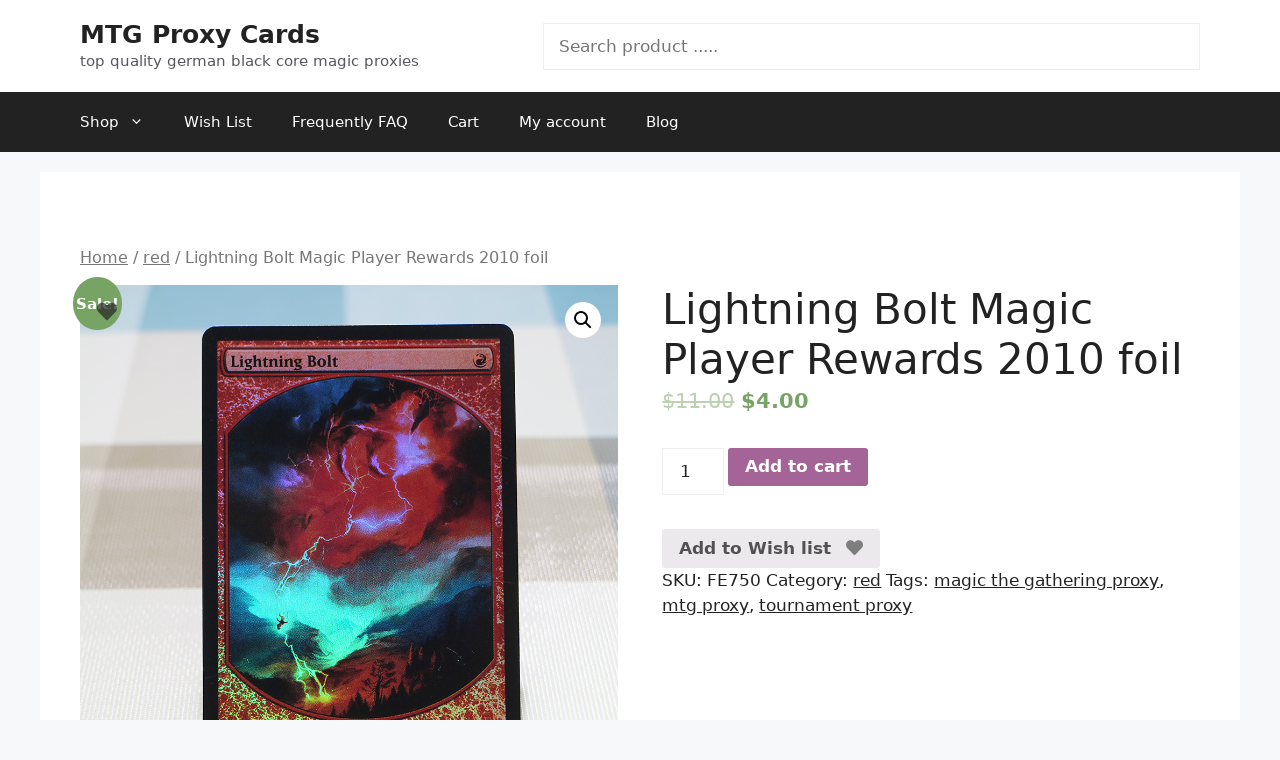

--- FILE ---
content_type: text/html; charset=UTF-8
request_url: https://www.vzmtgproxy.com/product/lightning-bolt-magic-player-rewards-2010-foil-mtg-proxy-german-black-core-magic-cards-for-tournament-fnm-gp/
body_size: 16126
content:
<!DOCTYPE html>
<html lang="en-US">
<head>
	<meta charset="UTF-8">
	<link rel="profile" href="https://gmpg.org/xfn/11">
	<title>Lightning Bolt Magic Player Rewards 2010 foil &#8211; MTG Proxy Cards</title>
<meta name='robots' content='max-image-preview:large' />
<meta name="viewport" content="width=device-width, initial-scale=1"><link rel='dns-prefetch' href='//www.google.com' />
<link rel='dns-prefetch' href='//use.fontawesome.com' />
<link rel='dns-prefetch' href='//s.w.org' />
<link rel="alternate" type="application/rss+xml" title="MTG Proxy Cards &raquo; Feed" href="https://www.vzmtgproxy.com/feed/" />
<link rel="alternate" type="application/rss+xml" title="MTG Proxy Cards &raquo; Comments Feed" href="https://www.vzmtgproxy.com/comments/feed/" />
<link rel="alternate" type="application/rss+xml" title="MTG Proxy Cards &raquo; Lightning Bolt Magic Player Rewards 2010 foil Comments Feed" href="https://www.vzmtgproxy.com/product/lightning-bolt-magic-player-rewards-2010-foil-mtg-proxy-german-black-core-magic-cards-for-tournament-fnm-gp/feed/" />
<script>
window._wpemojiSettings = {"baseUrl":"https:\/\/s.w.org\/images\/core\/emoji\/14.0.0\/72x72\/","ext":".png","svgUrl":"https:\/\/s.w.org\/images\/core\/emoji\/14.0.0\/svg\/","svgExt":".svg","source":{"concatemoji":"https:\/\/www.vzmtgproxy.com\/wp-includes\/js\/wp-emoji-release.min.js?ver=6.0.11"}};
/*! This file is auto-generated */
!function(e,a,t){var n,r,o,i=a.createElement("canvas"),p=i.getContext&&i.getContext("2d");function s(e,t){var a=String.fromCharCode,e=(p.clearRect(0,0,i.width,i.height),p.fillText(a.apply(this,e),0,0),i.toDataURL());return p.clearRect(0,0,i.width,i.height),p.fillText(a.apply(this,t),0,0),e===i.toDataURL()}function c(e){var t=a.createElement("script");t.src=e,t.defer=t.type="text/javascript",a.getElementsByTagName("head")[0].appendChild(t)}for(o=Array("flag","emoji"),t.supports={everything:!0,everythingExceptFlag:!0},r=0;r<o.length;r++)t.supports[o[r]]=function(e){if(!p||!p.fillText)return!1;switch(p.textBaseline="top",p.font="600 32px Arial",e){case"flag":return s([127987,65039,8205,9895,65039],[127987,65039,8203,9895,65039])?!1:!s([55356,56826,55356,56819],[55356,56826,8203,55356,56819])&&!s([55356,57332,56128,56423,56128,56418,56128,56421,56128,56430,56128,56423,56128,56447],[55356,57332,8203,56128,56423,8203,56128,56418,8203,56128,56421,8203,56128,56430,8203,56128,56423,8203,56128,56447]);case"emoji":return!s([129777,127995,8205,129778,127999],[129777,127995,8203,129778,127999])}return!1}(o[r]),t.supports.everything=t.supports.everything&&t.supports[o[r]],"flag"!==o[r]&&(t.supports.everythingExceptFlag=t.supports.everythingExceptFlag&&t.supports[o[r]]);t.supports.everythingExceptFlag=t.supports.everythingExceptFlag&&!t.supports.flag,t.DOMReady=!1,t.readyCallback=function(){t.DOMReady=!0},t.supports.everything||(n=function(){t.readyCallback()},a.addEventListener?(a.addEventListener("DOMContentLoaded",n,!1),e.addEventListener("load",n,!1)):(e.attachEvent("onload",n),a.attachEvent("onreadystatechange",function(){"complete"===a.readyState&&t.readyCallback()})),(e=t.source||{}).concatemoji?c(e.concatemoji):e.wpemoji&&e.twemoji&&(c(e.twemoji),c(e.wpemoji)))}(window,document,window._wpemojiSettings);
</script>
<style>
img.wp-smiley,
img.emoji {
	display: inline !important;
	border: none !important;
	box-shadow: none !important;
	height: 1em !important;
	width: 1em !important;
	margin: 0 0.07em !important;
	vertical-align: -0.1em !important;
	background: none !important;
	padding: 0 !important;
}
</style>
	<link rel='stylesheet' id='wp-block-library-css'  href='https://www.vzmtgproxy.com/wp-includes/css/dist/block-library/style.min.css?ver=6.0.11' media='all' />
<link rel='stylesheet' id='wc-blocks-vendors-style-css'  href='https://www.vzmtgproxy.com/wp-content/plugins/woocommerce/packages/woocommerce-blocks/build/wc-blocks-vendors-style.css?ver=7.2.2' media='all' />
<link rel='stylesheet' id='wc-blocks-style-css'  href='https://www.vzmtgproxy.com/wp-content/plugins/woocommerce/packages/woocommerce-blocks/build/wc-blocks-style.css?ver=7.2.2' media='all' />
<style id='global-styles-inline-css'>
body{--wp--preset--color--black: #000000;--wp--preset--color--cyan-bluish-gray: #abb8c3;--wp--preset--color--white: #ffffff;--wp--preset--color--pale-pink: #f78da7;--wp--preset--color--vivid-red: #cf2e2e;--wp--preset--color--luminous-vivid-orange: #ff6900;--wp--preset--color--luminous-vivid-amber: #fcb900;--wp--preset--color--light-green-cyan: #7bdcb5;--wp--preset--color--vivid-green-cyan: #00d084;--wp--preset--color--pale-cyan-blue: #8ed1fc;--wp--preset--color--vivid-cyan-blue: #0693e3;--wp--preset--color--vivid-purple: #9b51e0;--wp--preset--color--contrast: var(--contrast);--wp--preset--color--contrast-2: var(--contrast-2);--wp--preset--color--contrast-3: var(--contrast-3);--wp--preset--color--base: var(--base);--wp--preset--color--base-2: var(--base-2);--wp--preset--color--base-3: var(--base-3);--wp--preset--color--accent: var(--accent);--wp--preset--gradient--vivid-cyan-blue-to-vivid-purple: linear-gradient(135deg,rgba(6,147,227,1) 0%,rgb(155,81,224) 100%);--wp--preset--gradient--light-green-cyan-to-vivid-green-cyan: linear-gradient(135deg,rgb(122,220,180) 0%,rgb(0,208,130) 100%);--wp--preset--gradient--luminous-vivid-amber-to-luminous-vivid-orange: linear-gradient(135deg,rgba(252,185,0,1) 0%,rgba(255,105,0,1) 100%);--wp--preset--gradient--luminous-vivid-orange-to-vivid-red: linear-gradient(135deg,rgba(255,105,0,1) 0%,rgb(207,46,46) 100%);--wp--preset--gradient--very-light-gray-to-cyan-bluish-gray: linear-gradient(135deg,rgb(238,238,238) 0%,rgb(169,184,195) 100%);--wp--preset--gradient--cool-to-warm-spectrum: linear-gradient(135deg,rgb(74,234,220) 0%,rgb(151,120,209) 20%,rgb(207,42,186) 40%,rgb(238,44,130) 60%,rgb(251,105,98) 80%,rgb(254,248,76) 100%);--wp--preset--gradient--blush-light-purple: linear-gradient(135deg,rgb(255,206,236) 0%,rgb(152,150,240) 100%);--wp--preset--gradient--blush-bordeaux: linear-gradient(135deg,rgb(254,205,165) 0%,rgb(254,45,45) 50%,rgb(107,0,62) 100%);--wp--preset--gradient--luminous-dusk: linear-gradient(135deg,rgb(255,203,112) 0%,rgb(199,81,192) 50%,rgb(65,88,208) 100%);--wp--preset--gradient--pale-ocean: linear-gradient(135deg,rgb(255,245,203) 0%,rgb(182,227,212) 50%,rgb(51,167,181) 100%);--wp--preset--gradient--electric-grass: linear-gradient(135deg,rgb(202,248,128) 0%,rgb(113,206,126) 100%);--wp--preset--gradient--midnight: linear-gradient(135deg,rgb(2,3,129) 0%,rgb(40,116,252) 100%);--wp--preset--duotone--dark-grayscale: url('#wp-duotone-dark-grayscale');--wp--preset--duotone--grayscale: url('#wp-duotone-grayscale');--wp--preset--duotone--purple-yellow: url('#wp-duotone-purple-yellow');--wp--preset--duotone--blue-red: url('#wp-duotone-blue-red');--wp--preset--duotone--midnight: url('#wp-duotone-midnight');--wp--preset--duotone--magenta-yellow: url('#wp-duotone-magenta-yellow');--wp--preset--duotone--purple-green: url('#wp-duotone-purple-green');--wp--preset--duotone--blue-orange: url('#wp-duotone-blue-orange');--wp--preset--font-size--small: 13px;--wp--preset--font-size--medium: 20px;--wp--preset--font-size--large: 36px;--wp--preset--font-size--x-large: 42px;}.has-black-color{color: var(--wp--preset--color--black) !important;}.has-cyan-bluish-gray-color{color: var(--wp--preset--color--cyan-bluish-gray) !important;}.has-white-color{color: var(--wp--preset--color--white) !important;}.has-pale-pink-color{color: var(--wp--preset--color--pale-pink) !important;}.has-vivid-red-color{color: var(--wp--preset--color--vivid-red) !important;}.has-luminous-vivid-orange-color{color: var(--wp--preset--color--luminous-vivid-orange) !important;}.has-luminous-vivid-amber-color{color: var(--wp--preset--color--luminous-vivid-amber) !important;}.has-light-green-cyan-color{color: var(--wp--preset--color--light-green-cyan) !important;}.has-vivid-green-cyan-color{color: var(--wp--preset--color--vivid-green-cyan) !important;}.has-pale-cyan-blue-color{color: var(--wp--preset--color--pale-cyan-blue) !important;}.has-vivid-cyan-blue-color{color: var(--wp--preset--color--vivid-cyan-blue) !important;}.has-vivid-purple-color{color: var(--wp--preset--color--vivid-purple) !important;}.has-black-background-color{background-color: var(--wp--preset--color--black) !important;}.has-cyan-bluish-gray-background-color{background-color: var(--wp--preset--color--cyan-bluish-gray) !important;}.has-white-background-color{background-color: var(--wp--preset--color--white) !important;}.has-pale-pink-background-color{background-color: var(--wp--preset--color--pale-pink) !important;}.has-vivid-red-background-color{background-color: var(--wp--preset--color--vivid-red) !important;}.has-luminous-vivid-orange-background-color{background-color: var(--wp--preset--color--luminous-vivid-orange) !important;}.has-luminous-vivid-amber-background-color{background-color: var(--wp--preset--color--luminous-vivid-amber) !important;}.has-light-green-cyan-background-color{background-color: var(--wp--preset--color--light-green-cyan) !important;}.has-vivid-green-cyan-background-color{background-color: var(--wp--preset--color--vivid-green-cyan) !important;}.has-pale-cyan-blue-background-color{background-color: var(--wp--preset--color--pale-cyan-blue) !important;}.has-vivid-cyan-blue-background-color{background-color: var(--wp--preset--color--vivid-cyan-blue) !important;}.has-vivid-purple-background-color{background-color: var(--wp--preset--color--vivid-purple) !important;}.has-black-border-color{border-color: var(--wp--preset--color--black) !important;}.has-cyan-bluish-gray-border-color{border-color: var(--wp--preset--color--cyan-bluish-gray) !important;}.has-white-border-color{border-color: var(--wp--preset--color--white) !important;}.has-pale-pink-border-color{border-color: var(--wp--preset--color--pale-pink) !important;}.has-vivid-red-border-color{border-color: var(--wp--preset--color--vivid-red) !important;}.has-luminous-vivid-orange-border-color{border-color: var(--wp--preset--color--luminous-vivid-orange) !important;}.has-luminous-vivid-amber-border-color{border-color: var(--wp--preset--color--luminous-vivid-amber) !important;}.has-light-green-cyan-border-color{border-color: var(--wp--preset--color--light-green-cyan) !important;}.has-vivid-green-cyan-border-color{border-color: var(--wp--preset--color--vivid-green-cyan) !important;}.has-pale-cyan-blue-border-color{border-color: var(--wp--preset--color--pale-cyan-blue) !important;}.has-vivid-cyan-blue-border-color{border-color: var(--wp--preset--color--vivid-cyan-blue) !important;}.has-vivid-purple-border-color{border-color: var(--wp--preset--color--vivid-purple) !important;}.has-vivid-cyan-blue-to-vivid-purple-gradient-background{background: var(--wp--preset--gradient--vivid-cyan-blue-to-vivid-purple) !important;}.has-light-green-cyan-to-vivid-green-cyan-gradient-background{background: var(--wp--preset--gradient--light-green-cyan-to-vivid-green-cyan) !important;}.has-luminous-vivid-amber-to-luminous-vivid-orange-gradient-background{background: var(--wp--preset--gradient--luminous-vivid-amber-to-luminous-vivid-orange) !important;}.has-luminous-vivid-orange-to-vivid-red-gradient-background{background: var(--wp--preset--gradient--luminous-vivid-orange-to-vivid-red) !important;}.has-very-light-gray-to-cyan-bluish-gray-gradient-background{background: var(--wp--preset--gradient--very-light-gray-to-cyan-bluish-gray) !important;}.has-cool-to-warm-spectrum-gradient-background{background: var(--wp--preset--gradient--cool-to-warm-spectrum) !important;}.has-blush-light-purple-gradient-background{background: var(--wp--preset--gradient--blush-light-purple) !important;}.has-blush-bordeaux-gradient-background{background: var(--wp--preset--gradient--blush-bordeaux) !important;}.has-luminous-dusk-gradient-background{background: var(--wp--preset--gradient--luminous-dusk) !important;}.has-pale-ocean-gradient-background{background: var(--wp--preset--gradient--pale-ocean) !important;}.has-electric-grass-gradient-background{background: var(--wp--preset--gradient--electric-grass) !important;}.has-midnight-gradient-background{background: var(--wp--preset--gradient--midnight) !important;}.has-small-font-size{font-size: var(--wp--preset--font-size--small) !important;}.has-medium-font-size{font-size: var(--wp--preset--font-size--medium) !important;}.has-large-font-size{font-size: var(--wp--preset--font-size--large) !important;}.has-x-large-font-size{font-size: var(--wp--preset--font-size--x-large) !important;}
</style>
<link rel='stylesheet' id='slick-style-css'  href='https://www.vzmtgproxy.com/wp-content/plugins/blog-designer-pack/assets/css/slick.css?ver=3.3' media='all' />
<link rel='stylesheet' id='bdp-public-style-css'  href='https://www.vzmtgproxy.com/wp-content/plugins/blog-designer-pack/assets/css/bdp-public.css?ver=3.3' media='all' />
<link rel='stylesheet' id='photoswipe-css'  href='https://www.vzmtgproxy.com/wp-content/plugins/woocommerce/assets/css/photoswipe/photoswipe.min.css?ver=6.4.1' media='all' />
<link rel='stylesheet' id='photoswipe-default-skin-css'  href='https://www.vzmtgproxy.com/wp-content/plugins/woocommerce/assets/css/photoswipe/default-skin/default-skin.min.css?ver=6.4.1' media='all' />
<link rel='stylesheet' id='woocommerce-layout-css'  href='https://www.vzmtgproxy.com/wp-content/plugins/woocommerce/assets/css/woocommerce-layout.css?ver=6.4.1' media='all' />
<link rel='stylesheet' id='woocommerce-smallscreen-css'  href='https://www.vzmtgproxy.com/wp-content/plugins/woocommerce/assets/css/woocommerce-smallscreen.css?ver=6.4.1' media='only screen and (max-width: 768px)' />
<link rel='stylesheet' id='woocommerce-general-css'  href='https://www.vzmtgproxy.com/wp-content/plugins/woocommerce/assets/css/woocommerce.css?ver=6.4.1' media='all' />
<style id='woocommerce-general-inline-css'>
.woocommerce .page-header-image-single {display: none;}.woocommerce .entry-content,.woocommerce .product .entry-summary {margin-top: 0;}.related.products {clear: both;}.checkout-subscribe-prompt.clear {visibility: visible;height: initial;width: initial;}@media (max-width:768px) {.woocommerce .woocommerce-ordering,.woocommerce-page .woocommerce-ordering {float: none;}.woocommerce .woocommerce-ordering select {max-width: 100%;}.woocommerce ul.products li.product,.woocommerce-page ul.products li.product,.woocommerce-page[class*=columns-] ul.products li.product,.woocommerce[class*=columns-] ul.products li.product {width: 100%;float: none;}}
</style>
<style id='woocommerce-inline-inline-css'>
.woocommerce form .form-row .required { visibility: visible; }
</style>
<link rel='stylesheet' id='wt-smart-coupon-for-woo-css'  href='https://www.vzmtgproxy.com/wp-content/plugins/wt-smart-coupons-for-woocommerce/public/css/wt-smart-coupon-public.css?ver=1.4.4' media='all' />
<link rel='stylesheet' id='alg-wc-wish-list-css'  href='https://www.vzmtgproxy.com/wp-content/plugins/wish-list-for-woocommerce/assets/css/alg-wc-wish-list.min.css?ver=220424-101912' media='all' />
<link rel='stylesheet' id='alg-font-awesome-css'  href='https://use.fontawesome.com/releases/v5.5.0/css/all.css?ver=6.0.11' media='all' />
<link rel='stylesheet' id='alg-wc-wish-list-izitoast-css'  href='https://www.vzmtgproxy.com/wp-content/plugins/wish-list-for-woocommerce/assets/vendor/izitoast/css/iziToast.min.css?ver=220424-101912' media='all' />
<link rel='stylesheet' id='generate-comments-css'  href='https://www.vzmtgproxy.com/wp-content/themes/generatepress/assets/css/components/comments.min.css?ver=3.1.3' media='all' />
<link rel='stylesheet' id='generate-widget-areas-css'  href='https://www.vzmtgproxy.com/wp-content/themes/generatepress/assets/css/components/widget-areas.min.css?ver=3.1.3' media='all' />
<link rel='stylesheet' id='generate-style-css'  href='https://www.vzmtgproxy.com/wp-content/themes/generatepress/assets/css/main.min.css?ver=3.1.3' media='all' />
<style id='generate-style-inline-css'>
body{background-color:var(--base-2);color:var(--contrast);}a{color:var(--contrast);}a{text-decoration:underline;}.entry-title a, .site-branding a, a.button, .wp-block-button__link, .main-navigation a{text-decoration:none;}a:hover, a:focus, a:active{color:var(--accent);}.wp-block-group__inner-container{max-width:1200px;margin-left:auto;margin-right:auto;}:root{--contrast:#222222;--contrast-2:#575760;--contrast-3:#b2b2be;--base:#f0f0f0;--base-2:#f7f8f9;--base-3:#ffffff;--accent:#1e73be;}.has-contrast-color{color:#222222;}.has-contrast-background-color{background-color:#222222;}.has-contrast-2-color{color:#575760;}.has-contrast-2-background-color{background-color:#575760;}.has-contrast-3-color{color:#b2b2be;}.has-contrast-3-background-color{background-color:#b2b2be;}.has-base-color{color:#f0f0f0;}.has-base-background-color{background-color:#f0f0f0;}.has-base-2-color{color:#f7f8f9;}.has-base-2-background-color{background-color:#f7f8f9;}.has-base-3-color{color:#ffffff;}.has-base-3-background-color{background-color:#ffffff;}.has-accent-color{color:#1e73be;}.has-accent-background-color{background-color:#1e73be;}.top-bar{background-color:#636363;color:#ffffff;}.top-bar a{color:#ffffff;}.top-bar a:hover{color:#303030;}.site-header{background-color:var(--base-3);}.main-title a,.main-title a:hover{color:var(--contrast);}.site-description{color:var(--contrast-2);}.main-navigation,.main-navigation ul ul{background-color:var(--contrast);}.main-navigation .main-nav ul li a, .main-navigation .menu-toggle, .main-navigation .menu-bar-items{color:var(--base-3);}.main-navigation .main-nav ul li:not([class*="current-menu-"]):hover > a, .main-navigation .main-nav ul li:not([class*="current-menu-"]):focus > a, .main-navigation .main-nav ul li.sfHover:not([class*="current-menu-"]) > a, .main-navigation .menu-bar-item:hover > a, .main-navigation .menu-bar-item.sfHover > a{color:var(--accent);}button.menu-toggle:hover,button.menu-toggle:focus{color:var(--base-3);}.main-navigation .main-nav ul li[class*="current-menu-"] > a{color:var(--base-3);}.navigation-search input[type="search"],.navigation-search input[type="search"]:active, .navigation-search input[type="search"]:focus, .main-navigation .main-nav ul li.search-item.active > a, .main-navigation .menu-bar-items .search-item.active > a{color:var(--accent);}.main-navigation ul ul{background-color:var(--base-3);}.main-navigation .main-nav ul ul li a{color:var(--contrast);}.separate-containers .inside-article, .separate-containers .comments-area, .separate-containers .page-header, .one-container .container, .separate-containers .paging-navigation, .inside-page-header{background-color:var(--base-3);}.entry-title a{color:var(--contrast);}.entry-title a:hover{color:var(--contrast-2);}.entry-meta{color:var(--contrast-2);}.sidebar .widget{background-color:var(--base-3);}.footer-widgets{background-color:var(--base-3);}.site-info{background-color:var(--base-3);}input[type="text"],input[type="email"],input[type="url"],input[type="password"],input[type="search"],input[type="tel"],input[type="number"],textarea,select{color:var(--contrast);background-color:var(--base-3);border-color:var(--base);}input[type="text"]:focus,input[type="email"]:focus,input[type="url"]:focus,input[type="password"]:focus,input[type="search"]:focus,input[type="tel"]:focus,input[type="number"]:focus,textarea:focus,select:focus{color:var(--contrast);background-color:var(--base-2);border-color:var(--contrast-3);}button,html input[type="button"],input[type="reset"],input[type="submit"],a.button,a.wp-block-button__link:not(.has-background){color:var(--contrast-2);background-color:var(--base);}button:hover,html input[type="button"]:hover,input[type="reset"]:hover,input[type="submit"]:hover,a.button:hover,button:focus,html input[type="button"]:focus,input[type="reset"]:focus,input[type="submit"]:focus,a.button:focus,a.wp-block-button__link:not(.has-background):active,a.wp-block-button__link:not(.has-background):focus,a.wp-block-button__link:not(.has-background):hover{color:#ffffff;background-color:var(--contrast-2);}a.generate-back-to-top{background-color:rgba( 0,0,0,0.4 );color:#ffffff;}a.generate-back-to-top:hover,a.generate-back-to-top:focus{background-color:rgba( 0,0,0,0.6 );color:#ffffff;}@media (max-width:768px){.main-navigation .menu-bar-item:hover > a, .main-navigation .menu-bar-item.sfHover > a{background:none;color:var(--base-3);}}.nav-below-header .main-navigation .inside-navigation.grid-container, .nav-above-header .main-navigation .inside-navigation.grid-container{padding:0px 20px 0px 20px;}.site-main .wp-block-group__inner-container{padding:40px;}.separate-containers .paging-navigation{padding-top:20px;padding-bottom:20px;}.entry-content .alignwide, body:not(.no-sidebar) .entry-content .alignfull{margin-left:-40px;width:calc(100% + 80px);max-width:calc(100% + 80px);}.rtl .menu-item-has-children .dropdown-menu-toggle{padding-left:20px;}.rtl .main-navigation .main-nav ul li.menu-item-has-children > a{padding-right:20px;}@media (max-width:768px){.separate-containers .inside-article, .separate-containers .comments-area, .separate-containers .page-header, .separate-containers .paging-navigation, .one-container .site-content, .inside-page-header{padding:30px;}.site-main .wp-block-group__inner-container{padding:30px;}.inside-top-bar{padding-right:30px;padding-left:30px;}.inside-header{padding-right:30px;padding-left:30px;}.widget-area .widget{padding-top:30px;padding-right:30px;padding-bottom:30px;padding-left:30px;}.footer-widgets-container{padding-top:30px;padding-right:30px;padding-bottom:30px;padding-left:30px;}.inside-site-info{padding-right:30px;padding-left:30px;}.entry-content .alignwide, body:not(.no-sidebar) .entry-content .alignfull{margin-left:-30px;width:calc(100% + 60px);max-width:calc(100% + 60px);}.one-container .site-main .paging-navigation{margin-bottom:20px;}}/* End cached CSS */.is-right-sidebar{width:30%;}.is-left-sidebar{width:30%;}.site-content .content-area{width:100%;}@media (max-width:768px){.main-navigation .menu-toggle,.sidebar-nav-mobile:not(#sticky-placeholder){display:block;}.main-navigation ul,.gen-sidebar-nav,.main-navigation:not(.slideout-navigation):not(.toggled) .main-nav > ul,.has-inline-mobile-toggle #site-navigation .inside-navigation > *:not(.navigation-search):not(.main-nav){display:none;}.nav-align-right .inside-navigation,.nav-align-center .inside-navigation{justify-content:space-between;}}
</style>
<link rel='stylesheet' id='ivole-frontend-css-css'  href='https://www.vzmtgproxy.com/wp-content/plugins/customer-reviews-woocommerce/css/frontend.css?ver=4.42' media='all' />
<script src='https://www.vzmtgproxy.com/wp-includes/js/jquery/jquery.min.js?ver=3.6.0' id='jquery-core-js'></script>
<script src='https://www.vzmtgproxy.com/wp-includes/js/jquery/jquery-migrate.min.js?ver=3.3.2' id='jquery-migrate-js'></script>
<script id='wt-smart-coupon-for-woo-js-extra'>
var WTSmartCouponOBJ = {"ajaxurl":"https:\/\/www.vzmtgproxy.com\/wp-admin\/admin-ajax.php","nonces":{"public":"95747bf596","apply_coupon":"16a884e938"},"labels":{"please_wait":"Please wait...","choose_variation":"Please choose a variation","error":"Error !!!"}};
</script>
<script src='https://www.vzmtgproxy.com/wp-content/plugins/wt-smart-coupons-for-woocommerce/public/js/wt-smart-coupon-public.js?ver=1.4.4' id='wt-smart-coupon-for-woo-js'></script>
<link rel="https://api.w.org/" href="https://www.vzmtgproxy.com/wp-json/" /><link rel="alternate" type="application/json" href="https://www.vzmtgproxy.com/wp-json/wp/v2/product/1997" /><link rel="EditURI" type="application/rsd+xml" title="RSD" href="https://www.vzmtgproxy.com/xmlrpc.php?rsd" />
<link rel="wlwmanifest" type="application/wlwmanifest+xml" href="https://www.vzmtgproxy.com/wp-includes/wlwmanifest.xml" /> 
<meta name="generator" content="WordPress 6.0.11" />
<meta name="generator" content="WooCommerce 6.4.1" />
<link rel="canonical" href="https://www.vzmtgproxy.com/product/lightning-bolt-magic-player-rewards-2010-foil-mtg-proxy-german-black-core-magic-cards-for-tournament-fnm-gp/" />
<link rel='shortlink' href='https://www.vzmtgproxy.com/?p=1997' />
<link rel="alternate" type="application/json+oembed" href="https://www.vzmtgproxy.com/wp-json/oembed/1.0/embed?url=https%3A%2F%2Fwww.vzmtgproxy.com%2Fproduct%2Flightning-bolt-magic-player-rewards-2010-foil-mtg-proxy-german-black-core-magic-cards-for-tournament-fnm-gp%2F" />
<link rel="alternate" type="text/xml+oembed" href="https://www.vzmtgproxy.com/wp-json/oembed/1.0/embed?url=https%3A%2F%2Fwww.vzmtgproxy.com%2Fproduct%2Flightning-bolt-magic-player-rewards-2010-foil-mtg-proxy-german-black-core-magic-cards-for-tournament-fnm-gp%2F&#038;format=xml" />
<!-- Analytics by WP-Statistics v13.1.7 - https://wp-statistics.com/ -->
	<noscript><style>.woocommerce-product-gallery{ opacity: 1 !important; }</style></noscript>
	<link rel="icon" href="https://www.vzmtgproxy.com/wp-content/uploads/2023/02/cropped-vz-1-32x32.png" sizes="32x32" />
<link rel="icon" href="https://www.vzmtgproxy.com/wp-content/uploads/2023/02/cropped-vz-1-192x192.png" sizes="192x192" />
<link rel="apple-touch-icon" href="https://www.vzmtgproxy.com/wp-content/uploads/2023/02/cropped-vz-1-180x180.png" />
<meta name="msapplication-TileImage" content="https://www.vzmtgproxy.com/wp-content/uploads/2023/02/cropped-vz-1-270x270.png" />
</head>

<body class="product-template-default single single-product postid-1997 wp-embed-responsive theme-generatepress woocommerce woocommerce-page woocommerce-no-js no-sidebar nav-below-header separate-containers header-aligned-left dropdown-hover featured-image-active" itemtype="https://schema.org/Blog" itemscope>
	<svg xmlns="http://www.w3.org/2000/svg" viewBox="0 0 0 0" width="0" height="0" focusable="false" role="none" style="visibility: hidden; position: absolute; left: -9999px; overflow: hidden;" ><defs><filter id="wp-duotone-dark-grayscale"><feColorMatrix color-interpolation-filters="sRGB" type="matrix" values=" .299 .587 .114 0 0 .299 .587 .114 0 0 .299 .587 .114 0 0 .299 .587 .114 0 0 " /><feComponentTransfer color-interpolation-filters="sRGB" ><feFuncR type="table" tableValues="0 0.49803921568627" /><feFuncG type="table" tableValues="0 0.49803921568627" /><feFuncB type="table" tableValues="0 0.49803921568627" /><feFuncA type="table" tableValues="1 1" /></feComponentTransfer><feComposite in2="SourceGraphic" operator="in" /></filter></defs></svg><svg xmlns="http://www.w3.org/2000/svg" viewBox="0 0 0 0" width="0" height="0" focusable="false" role="none" style="visibility: hidden; position: absolute; left: -9999px; overflow: hidden;" ><defs><filter id="wp-duotone-grayscale"><feColorMatrix color-interpolation-filters="sRGB" type="matrix" values=" .299 .587 .114 0 0 .299 .587 .114 0 0 .299 .587 .114 0 0 .299 .587 .114 0 0 " /><feComponentTransfer color-interpolation-filters="sRGB" ><feFuncR type="table" tableValues="0 1" /><feFuncG type="table" tableValues="0 1" /><feFuncB type="table" tableValues="0 1" /><feFuncA type="table" tableValues="1 1" /></feComponentTransfer><feComposite in2="SourceGraphic" operator="in" /></filter></defs></svg><svg xmlns="http://www.w3.org/2000/svg" viewBox="0 0 0 0" width="0" height="0" focusable="false" role="none" style="visibility: hidden; position: absolute; left: -9999px; overflow: hidden;" ><defs><filter id="wp-duotone-purple-yellow"><feColorMatrix color-interpolation-filters="sRGB" type="matrix" values=" .299 .587 .114 0 0 .299 .587 .114 0 0 .299 .587 .114 0 0 .299 .587 .114 0 0 " /><feComponentTransfer color-interpolation-filters="sRGB" ><feFuncR type="table" tableValues="0.54901960784314 0.98823529411765" /><feFuncG type="table" tableValues="0 1" /><feFuncB type="table" tableValues="0.71764705882353 0.25490196078431" /><feFuncA type="table" tableValues="1 1" /></feComponentTransfer><feComposite in2="SourceGraphic" operator="in" /></filter></defs></svg><svg xmlns="http://www.w3.org/2000/svg" viewBox="0 0 0 0" width="0" height="0" focusable="false" role="none" style="visibility: hidden; position: absolute; left: -9999px; overflow: hidden;" ><defs><filter id="wp-duotone-blue-red"><feColorMatrix color-interpolation-filters="sRGB" type="matrix" values=" .299 .587 .114 0 0 .299 .587 .114 0 0 .299 .587 .114 0 0 .299 .587 .114 0 0 " /><feComponentTransfer color-interpolation-filters="sRGB" ><feFuncR type="table" tableValues="0 1" /><feFuncG type="table" tableValues="0 0.27843137254902" /><feFuncB type="table" tableValues="0.5921568627451 0.27843137254902" /><feFuncA type="table" tableValues="1 1" /></feComponentTransfer><feComposite in2="SourceGraphic" operator="in" /></filter></defs></svg><svg xmlns="http://www.w3.org/2000/svg" viewBox="0 0 0 0" width="0" height="0" focusable="false" role="none" style="visibility: hidden; position: absolute; left: -9999px; overflow: hidden;" ><defs><filter id="wp-duotone-midnight"><feColorMatrix color-interpolation-filters="sRGB" type="matrix" values=" .299 .587 .114 0 0 .299 .587 .114 0 0 .299 .587 .114 0 0 .299 .587 .114 0 0 " /><feComponentTransfer color-interpolation-filters="sRGB" ><feFuncR type="table" tableValues="0 0" /><feFuncG type="table" tableValues="0 0.64705882352941" /><feFuncB type="table" tableValues="0 1" /><feFuncA type="table" tableValues="1 1" /></feComponentTransfer><feComposite in2="SourceGraphic" operator="in" /></filter></defs></svg><svg xmlns="http://www.w3.org/2000/svg" viewBox="0 0 0 0" width="0" height="0" focusable="false" role="none" style="visibility: hidden; position: absolute; left: -9999px; overflow: hidden;" ><defs><filter id="wp-duotone-magenta-yellow"><feColorMatrix color-interpolation-filters="sRGB" type="matrix" values=" .299 .587 .114 0 0 .299 .587 .114 0 0 .299 .587 .114 0 0 .299 .587 .114 0 0 " /><feComponentTransfer color-interpolation-filters="sRGB" ><feFuncR type="table" tableValues="0.78039215686275 1" /><feFuncG type="table" tableValues="0 0.94901960784314" /><feFuncB type="table" tableValues="0.35294117647059 0.47058823529412" /><feFuncA type="table" tableValues="1 1" /></feComponentTransfer><feComposite in2="SourceGraphic" operator="in" /></filter></defs></svg><svg xmlns="http://www.w3.org/2000/svg" viewBox="0 0 0 0" width="0" height="0" focusable="false" role="none" style="visibility: hidden; position: absolute; left: -9999px; overflow: hidden;" ><defs><filter id="wp-duotone-purple-green"><feColorMatrix color-interpolation-filters="sRGB" type="matrix" values=" .299 .587 .114 0 0 .299 .587 .114 0 0 .299 .587 .114 0 0 .299 .587 .114 0 0 " /><feComponentTransfer color-interpolation-filters="sRGB" ><feFuncR type="table" tableValues="0.65098039215686 0.40392156862745" /><feFuncG type="table" tableValues="0 1" /><feFuncB type="table" tableValues="0.44705882352941 0.4" /><feFuncA type="table" tableValues="1 1" /></feComponentTransfer><feComposite in2="SourceGraphic" operator="in" /></filter></defs></svg><svg xmlns="http://www.w3.org/2000/svg" viewBox="0 0 0 0" width="0" height="0" focusable="false" role="none" style="visibility: hidden; position: absolute; left: -9999px; overflow: hidden;" ><defs><filter id="wp-duotone-blue-orange"><feColorMatrix color-interpolation-filters="sRGB" type="matrix" values=" .299 .587 .114 0 0 .299 .587 .114 0 0 .299 .587 .114 0 0 .299 .587 .114 0 0 " /><feComponentTransfer color-interpolation-filters="sRGB" ><feFuncR type="table" tableValues="0.098039215686275 1" /><feFuncG type="table" tableValues="0 0.66274509803922" /><feFuncB type="table" tableValues="0.84705882352941 0.41960784313725" /><feFuncA type="table" tableValues="1 1" /></feComponentTransfer><feComposite in2="SourceGraphic" operator="in" /></filter></defs></svg><a class="screen-reader-text skip-link" href="#content" title="Skip to content">Skip to content</a>		<header class="site-header" id="masthead" aria-label="Site"  itemtype="https://schema.org/WPHeader" itemscope>
			<div class="inside-header grid-container">
				<div class="site-branding">
						<p class="main-title" itemprop="headline">
					<a href="https://www.vzmtgproxy.com/" rel="home">
						MTG Proxy Cards
					</a>
				</p>
						<p class="site-description" itemprop="description">
					top quality german black core magic proxies
				</p>
					</div>			<div class="header-widget">
				<aside id="block-10" class="widget inner-padding widget_block widget_search"><form role="search" method="get" action="https://www.vzmtgproxy.com/" class="wp-block-search__no-button aligncenter wp-block-search"><label for="wp-block-search__input-1" class="wp-block-search__label screen-reader-text">Search</label><div class="wp-block-search__inside-wrapper "  style="width: 657px"><input type="search" id="wp-block-search__input-1" class="wp-block-search__input " name="s" value="" placeholder="Search product ....."  required /></div></form></aside>			</div>
						</div>
		</header>
				<nav class="main-navigation sub-menu-right" id="site-navigation" aria-label="Primary"  itemtype="https://schema.org/SiteNavigationElement" itemscope>
			<div class="inside-navigation grid-container">
								<button class="menu-toggle" aria-controls="primary-menu" aria-expanded="false">
					<span class="gp-icon icon-menu-bars"><svg viewBox="0 0 512 512" aria-hidden="true" xmlns="http://www.w3.org/2000/svg" width="1em" height="1em"><path d="M0 96c0-13.255 10.745-24 24-24h464c13.255 0 24 10.745 24 24s-10.745 24-24 24H24c-13.255 0-24-10.745-24-24zm0 160c0-13.255 10.745-24 24-24h464c13.255 0 24 10.745 24 24s-10.745 24-24 24H24c-13.255 0-24-10.745-24-24zm0 160c0-13.255 10.745-24 24-24h464c13.255 0 24 10.745 24 24s-10.745 24-24 24H24c-13.255 0-24-10.745-24-24z" /></svg><svg viewBox="0 0 512 512" aria-hidden="true" xmlns="http://www.w3.org/2000/svg" width="1em" height="1em"><path d="M71.029 71.029c9.373-9.372 24.569-9.372 33.942 0L256 222.059l151.029-151.03c9.373-9.372 24.569-9.372 33.942 0 9.372 9.373 9.372 24.569 0 33.942L289.941 256l151.03 151.029c9.372 9.373 9.372 24.569 0 33.942-9.373 9.372-24.569 9.372-33.942 0L256 289.941l-151.029 151.03c-9.373 9.372-24.569 9.372-33.942 0-9.372-9.373-9.372-24.569 0-33.942L222.059 256 71.029 104.971c-9.372-9.373-9.372-24.569 0-33.942z" /></svg></span><span class="mobile-menu">Menu</span>				</button>
				<div id="primary-menu" class="main-nav"><ul id="menu-main" class=" menu sf-menu"><li id="menu-item-103" class="menu-item menu-item-type-post_type menu-item-object-page menu-item-home menu-item-has-children current_page_parent menu-item-103"><a href="https://www.vzmtgproxy.com/">Shop<span role="presentation" class="dropdown-menu-toggle"><span class="gp-icon icon-arrow"><svg viewBox="0 0 330 512" aria-hidden="true" xmlns="http://www.w3.org/2000/svg" width="1em" height="1em"><path d="M305.913 197.085c0 2.266-1.133 4.815-2.833 6.514L171.087 335.593c-1.7 1.7-4.249 2.832-6.515 2.832s-4.815-1.133-6.515-2.832L26.064 203.599c-1.7-1.7-2.832-4.248-2.832-6.514s1.132-4.816 2.832-6.515l14.162-14.163c1.7-1.699 3.966-2.832 6.515-2.832 2.266 0 4.815 1.133 6.515 2.832l111.316 111.317 111.316-111.317c1.7-1.699 4.249-2.832 6.515-2.832s4.815 1.133 6.515 2.832l14.162 14.163c1.7 1.7 2.833 4.249 2.833 6.515z" /></svg></span></span></a>
<ul class="sub-menu">
	<li id="menu-item-4694" class="menu-item menu-item-type-custom menu-item-object-custom menu-item-4694"><a href="https://www.vzmtgproxy.com/product-category/artifact/">Artifact</a></li>
	<li id="menu-item-4695" class="menu-item menu-item-type-custom menu-item-object-custom menu-item-4695"><a href="https://www.vzmtgproxy.com/product-category/black/">Black</a></li>
	<li id="menu-item-4696" class="menu-item menu-item-type-custom menu-item-object-custom menu-item-4696"><a href="https://www.vzmtgproxy.com/product-category/blue/">Blue</a></li>
	<li id="menu-item-4697" class="menu-item menu-item-type-custom menu-item-object-custom menu-item-4697"><a href="https://www.vzmtgproxy.com/product-category/colorless/">Colorless</a></li>
	<li id="menu-item-4698" class="menu-item menu-item-type-custom menu-item-object-custom menu-item-4698"><a href="https://www.vzmtgproxy.com/product-category/green/">Green</a></li>
	<li id="menu-item-4699" class="menu-item menu-item-type-custom menu-item-object-custom menu-item-4699"><a href="https://www.vzmtgproxy.com/product-category/land/">Land</a></li>
	<li id="menu-item-4700" class="menu-item menu-item-type-custom menu-item-object-custom menu-item-4700"><a href="https://www.vzmtgproxy.com/product-category/multicolor/">Multicolor</a></li>
	<li id="menu-item-4701" class="menu-item menu-item-type-custom menu-item-object-custom menu-item-4701"><a href="https://www.vzmtgproxy.com/product-category/red/">Red</a></li>
	<li id="menu-item-4702" class="menu-item menu-item-type-custom menu-item-object-custom menu-item-4702"><a href="https://www.vzmtgproxy.com/product-category/white/">White</a></li>
</ul>
</li>
<li id="menu-item-4722" class="menu-item menu-item-type-custom menu-item-object-custom menu-item-4722"><a href="https://www.vzmtgproxy.com/wish-list/">Wish List</a></li>
<li id="menu-item-7107" class="menu-item menu-item-type-custom menu-item-object-custom menu-item-7107"><a href="https://www.vzmtgproxy.com/frequently-faq/">Frequently FAQ</a></li>
<li id="menu-item-99" class="menu-item menu-item-type-post_type menu-item-object-page menu-item-99"><a href="https://www.vzmtgproxy.com/cart/">Cart</a></li>
<li id="menu-item-101" class="menu-item menu-item-type-post_type menu-item-object-page menu-item-101"><a href="https://www.vzmtgproxy.com/my-account/">My account</a></li>
<li id="menu-item-5674" class="menu-item menu-item-type-custom menu-item-object-custom menu-item-5674"><a href="https://www.vzmtgproxy.com/blog-page/">Blog</a></li>
</ul></div>			</div>
		</nav>
		
	<div class="site grid-container container hfeed" id="page">
				<div class="site-content" id="content">
			
			<div class="content-area" id="primary">
			<main class="site-main" id="main">
								<article id="post-1997" class="post-1997 product type-product status-publish has-post-thumbnail product_cat-red product_tag-magic-the-gathering-proxy product_tag-mtg-proxy product_tag-tournament-proxy first instock sale shipping-taxable purchasable product-type-simple" itemtype="https://schema.org/CreativeWork" itemscope>
					<div class="inside-article">
								<div class="featured-image page-header-image-single grid-container grid-parent">
			<img width="1000" height="1000" src="https://www.vzmtgproxy.com/wp-content/uploads/2022/04/nQVSnfo.jpg" class="attachment-full size-full wp-post-image" alt="" loading="lazy" itemprop="image" srcset="https://www.vzmtgproxy.com/wp-content/uploads/2022/04/nQVSnfo.jpg 1000w, https://www.vzmtgproxy.com/wp-content/uploads/2022/04/nQVSnfo-300x300.jpg 300w, https://www.vzmtgproxy.com/wp-content/uploads/2022/04/nQVSnfo-100x100.jpg 100w, https://www.vzmtgproxy.com/wp-content/uploads/2022/04/nQVSnfo-600x600.jpg 600w, https://www.vzmtgproxy.com/wp-content/uploads/2022/04/nQVSnfo-150x150.jpg 150w, https://www.vzmtgproxy.com/wp-content/uploads/2022/04/nQVSnfo-768x768.jpg 768w" sizes="(max-width: 1000px) 100vw, 1000px" />		</div>
								<div class="entry-content" itemprop="text">
		<nav class="woocommerce-breadcrumb"><a href="https://www.vzmtgproxy.com">Home</a>&nbsp;&#47;&nbsp;<a href="https://www.vzmtgproxy.com/product-category/red/">red</a>&nbsp;&#47;&nbsp;Lightning Bolt Magic Player Rewards 2010 foil</nav>
					
			<div class="woocommerce-notices-wrapper"></div><div id="product-1997" class="product type-product post-1997 status-publish instock product_cat-red product_tag-magic-the-gathering-proxy product_tag-mtg-proxy product_tag-tournament-proxy has-post-thumbnail sale shipping-taxable purchasable product-type-simple">

	
	<span class="onsale">Sale!</span>
	<div class="woocommerce-product-gallery woocommerce-product-gallery--with-images woocommerce-product-gallery--columns-4 images" data-columns="4" style="opacity: 0; transition: opacity .25s ease-in-out;">
	<figure class="woocommerce-product-gallery__wrapper">
		<div data-thumb="https://www.vzmtgproxy.com/wp-content/uploads/2022/04/nQVSnfo-100x100.jpg" data-thumb-alt="" class="woocommerce-product-gallery__image"><a href="https://www.vzmtgproxy.com/wp-content/uploads/2022/04/nQVSnfo.jpg"><img width="600" height="600" src="https://www.vzmtgproxy.com/wp-content/uploads/2022/04/nQVSnfo-600x600.jpg" class="wp-post-image" alt="" loading="lazy" title="nQVSnfo.jpg" data-caption="" data-src="https://www.vzmtgproxy.com/wp-content/uploads/2022/04/nQVSnfo.jpg" data-large_image="https://www.vzmtgproxy.com/wp-content/uploads/2022/04/nQVSnfo.jpg" data-large_image_width="1000" data-large_image_height="1000" srcset="https://www.vzmtgproxy.com/wp-content/uploads/2022/04/nQVSnfo-600x600.jpg 600w, https://www.vzmtgproxy.com/wp-content/uploads/2022/04/nQVSnfo-300x300.jpg 300w, https://www.vzmtgproxy.com/wp-content/uploads/2022/04/nQVSnfo-100x100.jpg 100w, https://www.vzmtgproxy.com/wp-content/uploads/2022/04/nQVSnfo-150x150.jpg 150w, https://www.vzmtgproxy.com/wp-content/uploads/2022/04/nQVSnfo-768x768.jpg 768w, https://www.vzmtgproxy.com/wp-content/uploads/2022/04/nQVSnfo.jpg 1000w" sizes="(max-width: 600px) 100vw, 600px" /></a></div>
<div data-item_id="1997" data-action="alg-wc-wl-toggle" class="alg-wc-wl-btn add alg-wc-wl-thumb-btn alg-wc-wl-thumb-btn-abs alg-wc-wl-thumb-btn-single">
	<div class="alg-wc-wl-view-state alg-wc-wl-view-state-add">
		<i class="fas fa-heart" aria-hidden="true"></i>
	</div>
	<div class="alg-wc-wl-view-state alg-wc-wl-view-state-remove">
		<i class="fas fa-heart" aria-hidden="true"></i>
	</div>
	        <i class="loading fas fa-sync-alt fa-spin fa-fw"></i>
	</div>	</figure>
</div>

	<div class="summary entry-summary">
		<h1 class="product_title entry-title">Lightning Bolt Magic Player Rewards 2010 foil</h1><p class="price"><del aria-hidden="true"><span class="woocommerce-Price-amount amount"><bdi><span class="woocommerce-Price-currencySymbol">&#36;</span>11.00</bdi></span></del> <ins><span class="woocommerce-Price-amount amount"><bdi><span class="woocommerce-Price-currencySymbol">&#36;</span>4.00</bdi></span></ins></p>

	
	<form class="cart" action="https://www.vzmtgproxy.com/product/lightning-bolt-magic-player-rewards-2010-foil-mtg-proxy-german-black-core-magic-cards-for-tournament-fnm-gp/" method="post" enctype='multipart/form-data'>
		
			<div class="quantity">
				<label class="screen-reader-text" for="quantity_696691511a94b">Lightning Bolt Magic Player Rewards 2010 foil quantity</label>
		<input
			type="number"
			id="quantity_696691511a94b"
			class="input-text qty text"
			step="1"
			min="1"
			max=""
			name="quantity"
			value="1"
			title="Qty"
			size="4"
			placeholder=""
			inputmode="numeric"
			autocomplete="off"
		/>
			</div>
	
		<button type="submit" name="add-to-cart" value="1997" class="single_add_to_cart_button button alt">Add to cart</button>

			</form>

	

<div class="alg-wc-wl-btn-wrapper">
	<button data-item_id="1997" data-action="alg-wc-wl-toggle" class="alg-wc-wl-btn button add alg-wc-wl-toggle-btn">
		<div class="alg-wc-wl-view-state alg-wc-wl-view-state-add">
			<span class="alg-wc-wl-btn-text">Add to Wish list</span>
			<i class="fas fa-heart" aria-hidden="true"></i>
		</div>
		<div class="alg-wc-wl-view-state alg-wc-wl-view-state-remove">
			<span class="alg-wc-wl-btn-text">Remove from Wish list</span>
			<i class="fas fa-heart" aria-hidden="true"></i>
		</div>
			</button>
</div><div class="product_meta">

	
	
		<span class="sku_wrapper">SKU: <span class="sku">FE750</span></span>

	
	<span class="posted_in">Category: <a href="https://www.vzmtgproxy.com/product-category/red/" rel="tag">red</a></span>
	<span class="tagged_as">Tags: <a href="https://www.vzmtgproxy.com/product-tag/magic-the-gathering-proxy/" rel="tag">magic the gathering proxy</a>, <a href="https://www.vzmtgproxy.com/product-tag/mtg-proxy/" rel="tag">mtg proxy</a>, <a href="https://www.vzmtgproxy.com/product-tag/tournament-proxy/" rel="tag">tournament proxy</a></span>
	
</div>
	</div>

	
	<div class="woocommerce-tabs wc-tabs-wrapper">
		<ul class="tabs wc-tabs" role="tablist">
							<li class="description_tab" id="tab-title-description" role="tab" aria-controls="tab-description">
					<a href="#tab-description">
						Description					</a>
				</li>
							<li class="additional_information_tab" id="tab-title-additional_information" role="tab" aria-controls="tab-additional_information">
					<a href="#tab-additional_information">
						Additional information					</a>
				</li>
							<li class="reviews_tab" id="tab-title-reviews" role="tab" aria-controls="tab-reviews">
					<a href="#tab-reviews">
						Reviews (0)					</a>
				</li>
					</ul>
					<div class="woocommerce-Tabs-panel woocommerce-Tabs-panel--description panel entry-content wc-tab" id="tab-description" role="tabpanel" aria-labelledby="tab-title-description">
				
	<h2>Description</h2>

<p>1, All the magic proxy are made by German black core, same thickness, same weight, same size, passing all kinds of test, suitable for Friday Night Magic or home cube, even GP<br />
2, The prices is in afforable prices, cards can be used in commander, modern, legacy, vintage and so on formats<br />
3, We have more than 2200 cards now, we will have more in the future, the list is updating every month<br />
4, We can ship to all over the world, don&#8217;t worry whether we can ship to your country<br />
5, Every package will be shipped out with a tracking number in 2 working days from China<br />
6, Normal shipping(18-35 days), express shipping(3-7 days), choose as you wish<br />
7, Your money is in protection, if you can&#8217;t get the package, you can open a dispute. but usually I suggest you contact with me firstly, we will solve the problem for you firstly.</p>
<p><a href="https://imgur.com/gallery/yrevbJL">https://imgur.com/gallery/yrevbJL</a></p>
			</div>
					<div class="woocommerce-Tabs-panel woocommerce-Tabs-panel--additional_information panel entry-content wc-tab" id="tab-additional_information" role="tabpanel" aria-labelledby="tab-title-additional_information">
				
	<h2>Additional information</h2>

<table class="woocommerce-product-attributes shop_attributes">
			<tr class="woocommerce-product-attributes-item woocommerce-product-attributes-item--weight">
			<th class="woocommerce-product-attributes-item__label">Weight</th>
			<td class="woocommerce-product-attributes-item__value">2 kg</td>
		</tr>
			<tr class="woocommerce-product-attributes-item woocommerce-product-attributes-item--dimensions">
			<th class="woocommerce-product-attributes-item__label">Dimensions</th>
			<td class="woocommerce-product-attributes-item__value">88 &times; 63 &times; 1 cm</td>
		</tr>
	</table>
			</div>
					<div class="woocommerce-Tabs-panel woocommerce-Tabs-panel--reviews panel entry-content wc-tab" id="tab-reviews" role="tabpanel" aria-labelledby="tab-title-reviews">
				<div id="reviews" class="woocommerce-Reviews">
	<div id="comments">
		<h2 class="woocommerce-Reviews-title">
			Reviews		</h2>

					<p class="woocommerce-noreviews">There are no reviews yet.</p>
			</div>

			<div id="review_form_wrapper">
			<div id="review_form">
					<div id="respond" class="comment-respond">
		<span id="reply-title" class="comment-reply-title">Be the first to review &ldquo;Lightning Bolt Magic Player Rewards 2010 foil&rdquo; <small><a rel="nofollow" id="cancel-comment-reply-link" href="/product/lightning-bolt-magic-player-rewards-2010-foil-mtg-proxy-german-black-core-magic-cards-for-tournament-fnm-gp/#respond" style="display:none;">Cancel reply</a></small></span><form action="https://www.vzmtgproxy.com/wp-comments-post.php" method="post" id="commentform" class="comment-form" novalidate><div class="comment-form-rating"><label for="rating">Your rating&nbsp;<span class="required">*</span></label><select name="rating" id="rating" required>
						<option value="">Rate&hellip;</option>
						<option value="5">Perfect</option>
						<option value="4">Good</option>
						<option value="3">Average</option>
						<option value="2">Not that bad</option>
						<option value="1">Very poor</option>
					</select></div><p class="comment-form-comment"><label for="comment">Your review&nbsp;<span class="required">*</span></label><textarea id="comment" name="comment" cols="45" rows="8" required></textarea></p><p class="comment-form-author"><label for="author">Name&nbsp;<span class="required">*</span></label><input id="author" name="author" type="text" value="" size="30" required /></p>
<p class="comment-form-email"><label for="email">Email&nbsp;<span class="required">*</span></label><input id="email" name="email" type="email" value="" size="30" required /></p>
<p class="comment-form-cookies-consent"><input id="wp-comment-cookies-consent" name="wp-comment-cookies-consent" type="checkbox" value="yes" /> <label for="wp-comment-cookies-consent">Save my name, email, and website in this browser for the next time I comment.</label></p>
<p class="form-submit"><input name="submit" type="submit" id="submit" class="submit" value="Submit" /> <input type='hidden' name='comment_post_ID' value='1997' id='comment_post_ID' />
<input type='hidden' name='comment_parent' id='comment_parent' value='0' />
</p></form>	</div><!-- #respond -->
				</div>
		</div>
	
	<div class="clear"></div>
</div>
			</div>
		
			</div>


	<section class="related products">

					<h2>Related products</h2>
				
		<ul class="products columns-4">

			
					<li class="product type-product post-324 status-publish first instock product_cat-red product_tag-magic-the-gathering-proxy product_tag-mtg-proxy product_tag-tournament-proxy has-post-thumbnail sale shipping-taxable purchasable product-type-simple">
	
<div data-item_id="324" data-action="alg-wc-wl-toggle" class="alg-wc-wl-btn add alg-wc-wl-thumb-btn alg-wc-wl-thumb-btn-abs alg-wc-wl-thumb-btn-loop">
	<div class="alg-wc-wl-view-state alg-wc-wl-view-state-add">
		<i class="fas fa-heart" aria-hidden="true"></i>
	</div>
	<div class="alg-wc-wl-view-state alg-wc-wl-view-state-remove">
		<i class="fas fa-heart" aria-hidden="true"></i>
	</div>
	        <i class="loading fas fa-sync-alt fa-spin fa-fw"></i>
	</div><a href="https://www.vzmtgproxy.com/product/sneak-attack-urzas-saga-mtg-proxy-german-black-core-magic-cards-for-tournament-fnm-gp/" class="woocommerce-LoopProduct-link woocommerce-loop-product__link">
	<span class="onsale">Sale!</span>
	<img width="300" height="300" src="https://www.vzmtgproxy.com/wp-content/uploads/2022/04/QGfPYaX-300x300.jpg" class="attachment-woocommerce_thumbnail size-woocommerce_thumbnail" alt="" loading="lazy" srcset="https://www.vzmtgproxy.com/wp-content/uploads/2022/04/QGfPYaX-300x300.jpg 300w, https://www.vzmtgproxy.com/wp-content/uploads/2022/04/QGfPYaX-100x100.jpg 100w, https://www.vzmtgproxy.com/wp-content/uploads/2022/04/QGfPYaX-600x600.jpg 600w, https://www.vzmtgproxy.com/wp-content/uploads/2022/04/QGfPYaX-150x150.jpg 150w, https://www.vzmtgproxy.com/wp-content/uploads/2022/04/QGfPYaX-768x768.jpg 768w, https://www.vzmtgproxy.com/wp-content/uploads/2022/04/QGfPYaX.jpg 1000w" sizes="(max-width: 300px) 100vw, 300px" /><h2 class="woocommerce-loop-product__title">Sneak Attack Urza&#8217;s Saga  normal</h2><div class="star-rating" role="img" aria-label="Rated 5.00 out of 5"><span style="width:100%">Rated <strong class="rating">5.00</strong> out of 5</span></div>
	<span class="price"><del aria-hidden="true"><span class="woocommerce-Price-amount amount"><bdi><span class="woocommerce-Price-currencySymbol">&#36;</span>5.00</bdi></span></del> <ins><span class="woocommerce-Price-amount amount"><bdi><span class="woocommerce-Price-currencySymbol">&#36;</span>2.50</bdi></span></ins></span>
</a><a href="?add-to-cart=324" data-quantity="1" class="button product_type_simple add_to_cart_button ajax_add_to_cart" data-product_id="324" data-product_sku="Z850" aria-label="Add &ldquo;Sneak Attack Urza&#039;s Saga  normal&rdquo; to your cart" rel="nofollow">Add to cart</a></li>

			
					<li class="product type-product post-159 status-publish instock product_cat-red product_tag-magic-the-gathering-proxy product_tag-mtg-proxy product_tag-tournament-proxy has-post-thumbnail sale shipping-taxable purchasable product-type-simple">
	
<div data-item_id="159" data-action="alg-wc-wl-toggle" class="alg-wc-wl-btn add alg-wc-wl-thumb-btn alg-wc-wl-thumb-btn-abs alg-wc-wl-thumb-btn-loop">
	<div class="alg-wc-wl-view-state alg-wc-wl-view-state-add">
		<i class="fas fa-heart" aria-hidden="true"></i>
	</div>
	<div class="alg-wc-wl-view-state alg-wc-wl-view-state-remove">
		<i class="fas fa-heart" aria-hidden="true"></i>
	</div>
	        <i class="loading fas fa-sync-alt fa-spin fa-fw"></i>
	</div><a href="https://www.vzmtgproxy.com/product/blood-moon-modern-masters-mtg-proxy-german-black-core-magic-cards-for-tournament-fnm-gp/" class="woocommerce-LoopProduct-link woocommerce-loop-product__link">
	<span class="onsale">Sale!</span>
	<img width="300" height="300" src="https://www.vzmtgproxy.com/wp-content/uploads/2025/02/IMG_57004-83-300x300.jpg" class="attachment-woocommerce_thumbnail size-woocommerce_thumbnail" alt="" loading="lazy" srcset="https://www.vzmtgproxy.com/wp-content/uploads/2025/02/IMG_57004-83-300x300.jpg 300w, https://www.vzmtgproxy.com/wp-content/uploads/2025/02/IMG_57004-83-1024x1024.jpg 1024w, https://www.vzmtgproxy.com/wp-content/uploads/2025/02/IMG_57004-83-150x150.jpg 150w, https://www.vzmtgproxy.com/wp-content/uploads/2025/02/IMG_57004-83-768x768.jpg 768w, https://www.vzmtgproxy.com/wp-content/uploads/2025/02/IMG_57004-83-600x600.jpg 600w, https://www.vzmtgproxy.com/wp-content/uploads/2025/02/IMG_57004-83-100x100.jpg 100w, https://www.vzmtgproxy.com/wp-content/uploads/2025/02/IMG_57004-83.jpg 1200w" sizes="(max-width: 300px) 100vw, 300px" /><h2 class="woocommerce-loop-product__title">Blood Moon Modern Masters normal</h2>
	<span class="price"><del aria-hidden="true"><span class="woocommerce-Price-amount amount"><bdi><span class="woocommerce-Price-currencySymbol">&#36;</span>5.00</bdi></span></del> <ins><span class="woocommerce-Price-amount amount"><bdi><span class="woocommerce-Price-currencySymbol">&#36;</span>2.50</bdi></span></ins></span>
</a><a href="?add-to-cart=159" data-quantity="1" class="button product_type_simple add_to_cart_button ajax_add_to_cart" data-product_id="159" data-product_sku="Z769" aria-label="Add &ldquo;Blood Moon Modern Masters normal&rdquo; to your cart" rel="nofollow">Add to cart</a></li>

			
					<li class="product type-product post-534 status-publish instock product_cat-red product_tag-magic-the-gathering-proxy product_tag-mtg-proxy product_tag-tournament-proxy has-post-thumbnail sale shipping-taxable purchasable product-type-simple">
	
<div data-item_id="534" data-action="alg-wc-wl-toggle" class="alg-wc-wl-btn add alg-wc-wl-thumb-btn alg-wc-wl-thumb-btn-abs alg-wc-wl-thumb-btn-loop">
	<div class="alg-wc-wl-view-state alg-wc-wl-view-state-add">
		<i class="fas fa-heart" aria-hidden="true"></i>
	</div>
	<div class="alg-wc-wl-view-state alg-wc-wl-view-state-remove">
		<i class="fas fa-heart" aria-hidden="true"></i>
	</div>
	        <i class="loading fas fa-sync-alt fa-spin fa-fw"></i>
	</div><a href="https://www.vzmtgproxy.com/product/flashfires-b-limited-edition-beta-leb-mtg-proxy-german-black-core-magic-cards-for-tournament-fnm-gp/" class="woocommerce-LoopProduct-link woocommerce-loop-product__link">
	<span class="onsale">Sale!</span>
	<img width="300" height="300" src="https://www.vzmtgproxy.com/wp-content/uploads/2022/04/1mnMp0w-300x300.jpg" class="attachment-woocommerce_thumbnail size-woocommerce_thumbnail" alt="" loading="lazy" srcset="https://www.vzmtgproxy.com/wp-content/uploads/2022/04/1mnMp0w-300x300.jpg 300w, https://www.vzmtgproxy.com/wp-content/uploads/2022/04/1mnMp0w-100x100.jpg 100w, https://www.vzmtgproxy.com/wp-content/uploads/2022/04/1mnMp0w-600x600.jpg 600w, https://www.vzmtgproxy.com/wp-content/uploads/2022/04/1mnMp0w-150x150.jpg 150w, https://www.vzmtgproxy.com/wp-content/uploads/2022/04/1mnMp0w-768x768.jpg 768w, https://www.vzmtgproxy.com/wp-content/uploads/2022/04/1mnMp0w.jpg 1000w" sizes="(max-width: 300px) 100vw, 300px" /><h2 class="woocommerce-loop-product__title">Flashfires B Limited Edition Beta (LEB) normal</h2>
	<span class="price"><del aria-hidden="true"><span class="woocommerce-Price-amount amount"><bdi><span class="woocommerce-Price-currencySymbol">&#36;</span>5.00</bdi></span></del> <ins><span class="woocommerce-Price-amount amount"><bdi><span class="woocommerce-Price-currencySymbol">&#36;</span>2.50</bdi></span></ins></span>
</a><a href="?add-to-cart=534" data-quantity="1" class="button product_type_simple add_to_cart_button ajax_add_to_cart" data-product_id="534" data-product_sku="Z961" aria-label="Add &ldquo;Flashfires B Limited Edition Beta (LEB) normal&rdquo; to your cart" rel="nofollow">Add to cart</a></li>

			
					<li class="product type-product post-494 status-publish last instock product_cat-red product_tag-magic-the-gathering-proxy product_tag-mtg-proxy product_tag-tournament-proxy has-post-thumbnail sale shipping-taxable purchasable product-type-simple">
	
<div data-item_id="494" data-action="alg-wc-wl-toggle" class="alg-wc-wl-btn add alg-wc-wl-thumb-btn alg-wc-wl-thumb-btn-abs alg-wc-wl-thumb-btn-loop">
	<div class="alg-wc-wl-view-state alg-wc-wl-view-state-add">
		<i class="fas fa-heart" aria-hidden="true"></i>
	</div>
	<div class="alg-wc-wl-view-state alg-wc-wl-view-state-remove">
		<i class="fas fa-heart" aria-hidden="true"></i>
	</div>
	        <i class="loading fas fa-sync-alt fa-spin fa-fw"></i>
	</div><a href="https://www.vzmtgproxy.com/product/chaoslace-b-limited-edition-beta-leb-mtg-proxy-german-black-core-magic-cards-for-tournament-fnm-gp/" class="woocommerce-LoopProduct-link woocommerce-loop-product__link">
	<span class="onsale">Sale!</span>
	<img width="300" height="300" src="https://www.vzmtgproxy.com/wp-content/uploads/2022/04/l35IOr3-300x300.jpg" class="attachment-woocommerce_thumbnail size-woocommerce_thumbnail" alt="" loading="lazy" srcset="https://www.vzmtgproxy.com/wp-content/uploads/2022/04/l35IOr3-300x300.jpg 300w, https://www.vzmtgproxy.com/wp-content/uploads/2022/04/l35IOr3-100x100.jpg 100w, https://www.vzmtgproxy.com/wp-content/uploads/2022/04/l35IOr3-600x600.jpg 600w, https://www.vzmtgproxy.com/wp-content/uploads/2022/04/l35IOr3-150x150.jpg 150w, https://www.vzmtgproxy.com/wp-content/uploads/2022/04/l35IOr3-768x768.jpg 768w, https://www.vzmtgproxy.com/wp-content/uploads/2022/04/l35IOr3.jpg 1000w" sizes="(max-width: 300px) 100vw, 300px" /><h2 class="woocommerce-loop-product__title">Chaoslace B Limited Edition Beta (LEB) normal</h2>
	<span class="price"><del aria-hidden="true"><span class="woocommerce-Price-amount amount"><bdi><span class="woocommerce-Price-currencySymbol">&#36;</span>5.00</bdi></span></del> <ins><span class="woocommerce-Price-amount amount"><bdi><span class="woocommerce-Price-currencySymbol">&#36;</span>2.50</bdi></span></ins></span>
</a><a href="?add-to-cart=494" data-quantity="1" class="button product_type_simple add_to_cart_button ajax_add_to_cart" data-product_id="494" data-product_sku="Z935" aria-label="Add &ldquo;Chaoslace B Limited Edition Beta (LEB) normal&rdquo; to your cart" rel="nofollow">Add to cart</a></li>

			
		</ul>

	</section>
	</div>


		
							</div>
											</div>
				</article>
							</main>
		</div>
		
	

	</div>
</div>


<div class="site-footer">
				<div id="footer-widgets" class="site footer-widgets">
				<div class="footer-widgets-container grid-container">
					<div class="inside-footer-widgets">
							<div class="footer-widget-1">
		<aside id="block-18" class="widget inner-padding widget_block">
<h4>Read Before Buy</h4>
</aside><aside id="block-17" class="widget inner-padding widget_block">
<ul><li><a href="https://www.vzmtgproxy.com/about-us/">About Us</a></li><li><a href="https://www.vzmtgproxy.com/privacy-policy/">Privacy Policy</a></li><li><a href="https://www.vzmtgproxy.com/shipping-policy/">Shipping Policy</a></li><li><a href="https://www.vzmtgproxy.com/refund_returns/">Refund and Returns Policy</a></li></ul>
</aside>	</div>
		<div class="footer-widget-2">
		<aside id="block-8" class="widget inner-padding widget_block">
<h4>Contact Us</h4>
</aside><aside id="block-9" class="widget inner-padding widget_block widget_text">
<p>vzmtgproxy2021@gmail.com</p>
</aside>	</div>
		<div class="footer-widget-3">
		      <aside id="mailpoet_form-3" class="widget inner-padding widget_mailpoet_form">
  
      <h2 class="widget-title">Subscribe to Our Newsletter</h2>
  
  <div class="
    mailpoet_form_popup_overlay
      "></div>
  <div
    id="mailpoet_form_1"
    class="
      mailpoet_form
      mailpoet_form_widget
      mailpoet_form_position_
      mailpoet_form_animation_
    "
      >
    
    <style type="text/css">
     #mailpoet_form_1 .mailpoet_form {  }
#mailpoet_form_1 .mailpoet_column_with_background { padding: 10px; }
#mailpoet_form_1 .mailpoet_form_column:not(:first-child) { margin-left: 20px; }
#mailpoet_form_1 .mailpoet_paragraph { line-height: 20px; margin-bottom: 20px; }
#mailpoet_form_1 .mailpoet_segment_label, #mailpoet_form_1 .mailpoet_text_label, #mailpoet_form_1 .mailpoet_textarea_label, #mailpoet_form_1 .mailpoet_select_label, #mailpoet_form_1 .mailpoet_radio_label, #mailpoet_form_1 .mailpoet_checkbox_label, #mailpoet_form_1 .mailpoet_list_label, #mailpoet_form_1 .mailpoet_date_label { display: block; font-weight: normal; }
#mailpoet_form_1 .mailpoet_text, #mailpoet_form_1 .mailpoet_textarea, #mailpoet_form_1 .mailpoet_select, #mailpoet_form_1 .mailpoet_date_month, #mailpoet_form_1 .mailpoet_date_day, #mailpoet_form_1 .mailpoet_date_year, #mailpoet_form_1 .mailpoet_date { display: block; }
#mailpoet_form_1 .mailpoet_text, #mailpoet_form_1 .mailpoet_textarea { width: 200px; }
#mailpoet_form_1 .mailpoet_checkbox {  }
#mailpoet_form_1 .mailpoet_submit {  }
#mailpoet_form_1 .mailpoet_divider {  }
#mailpoet_form_1 .mailpoet_message {  }
#mailpoet_form_1 .mailpoet_form_loading { width: 30px; text-align: center; line-height: normal; }
#mailpoet_form_1 .mailpoet_form_loading > span { width: 5px; height: 5px; background-color: #5b5b5b; }#mailpoet_form_1{border-radius: 0px;text-align: left;}#mailpoet_form_1 form.mailpoet_form {padding: 20px;}#mailpoet_form_1{width: 100%;}#mailpoet_form_1 .mailpoet_message {margin: 0; padding: 0 20px;}#mailpoet_form_1 .mailpoet_paragraph.last {margin-bottom: 0} @media (max-width: 500px) {#mailpoet_form_1 {background-image: none;}} @media (min-width: 500px) {#mailpoet_form_1 .last .mailpoet_paragraph:last-child {margin-bottom: 0}}  @media (max-width: 500px) {#mailpoet_form_1 .mailpoet_form_column:last-child .mailpoet_paragraph:last-child {margin-bottom: 0}} 
    </style>

    <form
      target="_self"
      method="post"
      action="https://www.vzmtgproxy.com/wp-admin/admin-post.php?action=mailpoet_subscription_form"
      class="mailpoet_form mailpoet_form_form mailpoet_form_widget"
      novalidate
      data-delay=""
      data-exit-intent-enabled=""
      data-font-family=""
      data-cookie-expiration-time=""
    >
      <input type="hidden" name="data[form_id]" value="1" />
      <input type="hidden" name="token" value="23555aad0b" />
      <input type="hidden" name="api_version" value="v1" />
      <input type="hidden" name="endpoint" value="subscribers" />
      <input type="hidden" name="mailpoet_method" value="subscribe" />

      <label class="mailpoet_hp_email_label" style="display: none !important;">Please leave this field empty<input type="email" name="data[email]"/></label><div class="mailpoet_paragraph "><label for="form_email_1" class="mailpoet-screen-reader-text" data-automation-id="form_email_label" >Email Address <span class="mailpoet_required">*</span></label><input type="email" autocomplete="email" class="mailpoet_text" id="form_email_1" name="data[form_field_ZjBiNzM3OWZlMDQ4X2VtYWls]" title="Email Address" value="" style="width:100%;padding:5px;margin: 0 auto 0 0;" data-automation-id="form_email"  placeholder="Email Address *" data-parsley-required="true" data-parsley-minlength="6" data-parsley-maxlength="150" data-parsley-type-message="This value should be a valid email." data-parsley-errors-container=".mailpoet_error_email_" data-parsley-required-message="This field is required."/></div>
<div class="mailpoet_paragraph "><label for="form_first_name_1" class="mailpoet-screen-reader-text" data-automation-id="form_first_name_label" >First name</label><input type="text" autocomplete="given-name" class="mailpoet_text" id="form_first_name_1" name="data[form_field_ZmZkM2ZlOWZlNGQxX2ZpcnN0X25hbWU=]" title="First name" value="" style="width:100%;padding:5px;margin: 0 auto 0 0;" data-automation-id="form_first_name"  placeholder="First name" data-parsley-names='[&quot;Please specify a valid name.&quot;,&quot;Addresses in names are not permitted, please add your name instead.&quot;]'/></div>
<div class="mailpoet_paragraph "><input type="submit" class="mailpoet_submit" value="Subscribe!" data-automation-id="subscribe-submit-button" style="width:100%;padding:5px;margin: 0 auto 0 0;border-color:transparent;" /><span class="mailpoet_form_loading"><span class="mailpoet_bounce1"></span><span class="mailpoet_bounce2"></span><span class="mailpoet_bounce3"></span></span></div>

      <div class="mailpoet_message">
        <p class="mailpoet_validate_success"
                style="display:none;"
                >Check your inbox or spam folder to confirm your subscription.
        </p>
        <p class="mailpoet_validate_error"
                style="display:none;"
                >        </p>
      </div>
    </form>
  </div>

      </aside>
  	</div>
						</div>
				</div>
			</div>
					<footer class="site-info" aria-label="Site"  itemtype="https://schema.org/WPFooter" itemscope>
			<div class="inside-site-info grid-container">
								<div class="copyright-bar">
					<span class="copyright">&copy; 2026 MTG Proxy Cards</span> &bull; Built with <a href="https://generatepress.com" itemprop="url">GeneratePress</a>				</div>
			</div>
		</footer>
		</div>

<script id="generate-a11y">!function(){"use strict";if("querySelector"in document&&"addEventListener"in window){var e=document.body;e.addEventListener("mousedown",function(){e.classList.add("using-mouse")}),e.addEventListener("keydown",function(){e.classList.remove("using-mouse")})}}();</script><script type="application/ld+json">{"@context":"https:\/\/schema.org\/","@graph":[{"@context":"https:\/\/schema.org\/","@type":"BreadcrumbList","itemListElement":[{"@type":"ListItem","position":1,"item":{"name":"Home","@id":"https:\/\/www.vzmtgproxy.com"}},{"@type":"ListItem","position":2,"item":{"name":"red","@id":"https:\/\/www.vzmtgproxy.com\/product-category\/red\/"}},{"@type":"ListItem","position":3,"item":{"name":"Lightning Bolt Magic Player Rewards 2010 foil","@id":"https:\/\/www.vzmtgproxy.com\/product\/lightning-bolt-magic-player-rewards-2010-foil-mtg-proxy-german-black-core-magic-cards-for-tournament-fnm-gp\/"}}]},{"@context":"https:\/\/schema.org\/","@type":"Product","@id":"https:\/\/www.vzmtgproxy.com\/product\/lightning-bolt-magic-player-rewards-2010-foil-mtg-proxy-german-black-core-magic-cards-for-tournament-fnm-gp\/#product","name":"Lightning Bolt Magic Player Rewards 2010 foil","url":"https:\/\/www.vzmtgproxy.com\/product\/lightning-bolt-magic-player-rewards-2010-foil-mtg-proxy-german-black-core-magic-cards-for-tournament-fnm-gp\/","description":"1, All the magic proxy are made by German black core, same thickness, same weight, same size, passing all kinds of test, suitable for Friday Night Magic or home cube, even GP\n2, The prices is in afforable prices, cards can be used in commander, modern, legacy, vintage and so on formats\n3, We have more than 2200 cards now, we will have more in the future, the list is updating every month\n4, We can ship to all over the world, don't worry whether we can ship to your country\n5, Every package will be shipped out with a tracking number in 2 working days from China\n6, Normal shipping(18-35 days), express shipping(3-7 days), choose as you wish\n7, Your money is in protection, if you can't get the package, you can open a dispute. but usually I suggest you contact with me firstly, we will solve the problem for you firstly.","image":"https:\/\/www.vzmtgproxy.com\/wp-content\/uploads\/2022\/04\/nQVSnfo.jpg","sku":"FE750","offers":[{"@type":"Offer","price":"4.00","priceValidUntil":"2027-12-31","priceSpecification":{"price":"4.00","priceCurrency":"USD","valueAddedTaxIncluded":"false"},"priceCurrency":"USD","availability":"http:\/\/schema.org\/InStock","url":"https:\/\/www.vzmtgproxy.com\/product\/lightning-bolt-magic-player-rewards-2010-foil-mtg-proxy-german-black-core-magic-cards-for-tournament-fnm-gp\/","seller":{"@type":"Organization","name":"MTG Proxy Cards","url":"https:\/\/www.vzmtgproxy.com"}}]}]}</script>
<div class="pswp" tabindex="-1" role="dialog" aria-hidden="true">
	<div class="pswp__bg"></div>
	<div class="pswp__scroll-wrap">
		<div class="pswp__container">
			<div class="pswp__item"></div>
			<div class="pswp__item"></div>
			<div class="pswp__item"></div>
		</div>
		<div class="pswp__ui pswp__ui--hidden">
			<div class="pswp__top-bar">
				<div class="pswp__counter"></div>
				<button class="pswp__button pswp__button--close" aria-label="Close (Esc)"></button>
				<button class="pswp__button pswp__button--share" aria-label="Share"></button>
				<button class="pswp__button pswp__button--fs" aria-label="Toggle fullscreen"></button>
				<button class="pswp__button pswp__button--zoom" aria-label="Zoom in/out"></button>
				<div class="pswp__preloader">
					<div class="pswp__preloader__icn">
						<div class="pswp__preloader__cut">
							<div class="pswp__preloader__donut"></div>
						</div>
					</div>
				</div>
			</div>
			<div class="pswp__share-modal pswp__share-modal--hidden pswp__single-tap">
				<div class="pswp__share-tooltip"></div>
			</div>
			<button class="pswp__button pswp__button--arrow--left" aria-label="Previous (arrow left)"></button>
			<button class="pswp__button pswp__button--arrow--right" aria-label="Next (arrow right)"></button>
			<div class="pswp__caption">
				<div class="pswp__caption__center"></div>
			</div>
		</div>
	</div>
</div>
	<script type="text/javascript">
		(function () {
			var c = document.body.className;
			c = c.replace(/woocommerce-no-js/, 'woocommerce-js');
			document.body.className = c;
		})();
	</script>
	<link rel='stylesheet' id='mailpoet_public-css'  href='https://www.vzmtgproxy.com/wp-content/plugins/mailpoet/assets/dist/css/mailpoet-public.6ad6b9f9.css?ver=6.0.11' media='all' />
<link rel='stylesheet' id='mailpoet_custom_fonts_0-css'  href='https://fonts.googleapis.com/css?family=Abril+FatFace%3A400%2C400i%2C700%2C700i%7CAlegreya%3A400%2C400i%2C700%2C700i%7CAlegreya+Sans%3A400%2C400i%2C700%2C700i%7CAmatic+SC%3A400%2C400i%2C700%2C700i%7CAnonymous+Pro%3A400%2C400i%2C700%2C700i%7CArchitects+Daughter%3A400%2C400i%2C700%2C700i%7CArchivo%3A400%2C400i%2C700%2C700i%7CArchivo+Narrow%3A400%2C400i%2C700%2C700i%7CAsap%3A400%2C400i%2C700%2C700i%7CBarlow%3A400%2C400i%2C700%2C700i%7CBioRhyme%3A400%2C400i%2C700%2C700i%7CBonbon%3A400%2C400i%2C700%2C700i%7CCabin%3A400%2C400i%2C700%2C700i%7CCairo%3A400%2C400i%2C700%2C700i%7CCardo%3A400%2C400i%2C700%2C700i%7CChivo%3A400%2C400i%2C700%2C700i%7CConcert+One%3A400%2C400i%2C700%2C700i%7CCormorant%3A400%2C400i%2C700%2C700i%7CCrimson+Text%3A400%2C400i%2C700%2C700i%7CEczar%3A400%2C400i%2C700%2C700i%7CExo+2%3A400%2C400i%2C700%2C700i%7CFira+Sans%3A400%2C400i%2C700%2C700i%7CFjalla+One%3A400%2C400i%2C700%2C700i%7CFrank+Ruhl+Libre%3A400%2C400i%2C700%2C700i%7CGreat+Vibes%3A400%2C400i%2C700%2C700i&#038;ver=6.0.11' media='all' />
<link rel='stylesheet' id='mailpoet_custom_fonts_1-css'  href='https://fonts.googleapis.com/css?family=Heebo%3A400%2C400i%2C700%2C700i%7CIBM+Plex%3A400%2C400i%2C700%2C700i%7CInconsolata%3A400%2C400i%2C700%2C700i%7CIndie+Flower%3A400%2C400i%2C700%2C700i%7CInknut+Antiqua%3A400%2C400i%2C700%2C700i%7CInter%3A400%2C400i%2C700%2C700i%7CKarla%3A400%2C400i%2C700%2C700i%7CLibre+Baskerville%3A400%2C400i%2C700%2C700i%7CLibre+Franklin%3A400%2C400i%2C700%2C700i%7CMontserrat%3A400%2C400i%2C700%2C700i%7CNeuton%3A400%2C400i%2C700%2C700i%7CNotable%3A400%2C400i%2C700%2C700i%7CNothing+You+Could+Do%3A400%2C400i%2C700%2C700i%7CNoto+Sans%3A400%2C400i%2C700%2C700i%7CNunito%3A400%2C400i%2C700%2C700i%7COld+Standard+TT%3A400%2C400i%2C700%2C700i%7COxygen%3A400%2C400i%2C700%2C700i%7CPacifico%3A400%2C400i%2C700%2C700i%7CPoppins%3A400%2C400i%2C700%2C700i%7CProza+Libre%3A400%2C400i%2C700%2C700i%7CPT+Sans%3A400%2C400i%2C700%2C700i%7CPT+Serif%3A400%2C400i%2C700%2C700i%7CRakkas%3A400%2C400i%2C700%2C700i%7CReenie+Beanie%3A400%2C400i%2C700%2C700i%7CRoboto+Slab%3A400%2C400i%2C700%2C700i&#038;ver=6.0.11' media='all' />
<link rel='stylesheet' id='mailpoet_custom_fonts_2-css'  href='https://fonts.googleapis.com/css?family=Ropa+Sans%3A400%2C400i%2C700%2C700i%7CRubik%3A400%2C400i%2C700%2C700i%7CShadows+Into+Light%3A400%2C400i%2C700%2C700i%7CSpace+Mono%3A400%2C400i%2C700%2C700i%7CSpectral%3A400%2C400i%2C700%2C700i%7CSue+Ellen+Francisco%3A400%2C400i%2C700%2C700i%7CTitillium+Web%3A400%2C400i%2C700%2C700i%7CUbuntu%3A400%2C400i%2C700%2C700i%7CVarela%3A400%2C400i%2C700%2C700i%7CVollkorn%3A400%2C400i%2C700%2C700i%7CWork+Sans%3A400%2C400i%2C700%2C700i%7CYatra+One%3A400%2C400i%2C700%2C700i&#038;ver=6.0.11' media='all' />
<script src='https://www.vzmtgproxy.com/wp-content/plugins/recaptcha-woo/js/rcfwc.js?ver=1.0' id='rcfwc-js-js'></script>
<script src='https://www.google.com/recaptcha/api.js?explicit&#038;hl=en_US' id='recaptcha-js'></script>
<script src='https://www.vzmtgproxy.com/wp-content/plugins/woocommerce/assets/js/jquery-blockui/jquery.blockUI.min.js?ver=2.7.0-wc.6.4.1' id='jquery-blockui-js'></script>
<script id='wc-add-to-cart-js-extra'>
var wc_add_to_cart_params = {"ajax_url":"\/wp-admin\/admin-ajax.php","wc_ajax_url":"\/?wc-ajax=%%endpoint%%","i18n_view_cart":"View cart","cart_url":"https:\/\/www.vzmtgproxy.com\/cart\/","is_cart":"","cart_redirect_after_add":"no"};
</script>
<script src='https://www.vzmtgproxy.com/wp-content/plugins/woocommerce/assets/js/frontend/add-to-cart.min.js?ver=6.4.1' id='wc-add-to-cart-js'></script>
<script src='https://www.vzmtgproxy.com/wp-content/plugins/woocommerce/assets/js/zoom/jquery.zoom.min.js?ver=1.7.21-wc.6.4.1' id='zoom-js'></script>
<script src='https://www.vzmtgproxy.com/wp-content/plugins/woocommerce/assets/js/flexslider/jquery.flexslider.min.js?ver=2.7.2-wc.6.4.1' id='flexslider-js'></script>
<script src='https://www.vzmtgproxy.com/wp-content/plugins/woocommerce/assets/js/photoswipe/photoswipe.min.js?ver=4.1.1-wc.6.4.1' id='photoswipe-js'></script>
<script src='https://www.vzmtgproxy.com/wp-content/plugins/woocommerce/assets/js/photoswipe/photoswipe-ui-default.min.js?ver=4.1.1-wc.6.4.1' id='photoswipe-ui-default-js'></script>
<script id='wc-single-product-js-extra'>
var wc_single_product_params = {"i18n_required_rating_text":"Please select a rating","review_rating_required":"yes","flexslider":{"rtl":false,"animation":"slide","smoothHeight":true,"directionNav":false,"controlNav":"thumbnails","slideshow":false,"animationSpeed":500,"animationLoop":false,"allowOneSlide":false},"zoom_enabled":"1","zoom_options":[],"photoswipe_enabled":"1","photoswipe_options":{"shareEl":false,"closeOnScroll":false,"history":false,"hideAnimationDuration":0,"showAnimationDuration":0},"flexslider_enabled":"1"};
</script>
<script src='https://www.vzmtgproxy.com/wp-content/plugins/woocommerce/assets/js/frontend/single-product.min.js?ver=6.4.1' id='wc-single-product-js'></script>
<script src='https://www.vzmtgproxy.com/wp-content/plugins/woocommerce/assets/js/js-cookie/js.cookie.min.js?ver=2.1.4-wc.6.4.1' id='js-cookie-js'></script>
<script id='woocommerce-js-extra'>
var woocommerce_params = {"ajax_url":"\/wp-admin\/admin-ajax.php","wc_ajax_url":"\/?wc-ajax=%%endpoint%%"};
</script>
<script src='https://www.vzmtgproxy.com/wp-content/plugins/woocommerce/assets/js/frontend/woocommerce.min.js?ver=6.4.1' id='woocommerce-js'></script>
<script id='wc-cart-fragments-js-extra'>
var wc_cart_fragments_params = {"ajax_url":"\/wp-admin\/admin-ajax.php","wc_ajax_url":"\/?wc-ajax=%%endpoint%%","cart_hash_key":"wc_cart_hash_85f95ee8f8606a2791cbeedec769a051","fragment_name":"wc_fragments_85f95ee8f8606a2791cbeedec769a051","request_timeout":"5000"};
</script>
<script src='https://www.vzmtgproxy.com/wp-content/plugins/woocommerce/assets/js/frontend/cart-fragments.min.js?ver=6.4.1' id='wc-cart-fragments-js'></script>
<script src='https://www.vzmtgproxy.com/wp-content/plugins/wish-list-for-woocommerce/assets/vendor/izitoast/js/iziToast.min.js?ver=220424-101912' id='alg-wc-wish-list-izitoast-js'></script>
<script id='alg-wc-wish-list-js-extra'>
var alg_wc_wl = {"ajaxurl":"\/wp-admin\/admin-ajax.php","fa_icons":{"copy":"fas fa-copy"},"error_text":"Sorry, Some error occurred. Please, try again later.","all_removed_text":"All the items have been removed from your wish list."};
var alg_wc_wl_toggle_btn = {"btn_class":".alg-wc-wl-btn","btn_data_action":"alg-wc-wl-toggle","btn_icon_class":"fas fa-heart","btn_icon_class_added":"fas fa-heart"};
var alg_wc_wl_ajax = {"action_remove_all":"alg_wc_wl_remove_all_from_wish_list","action_toggle_item":"alg_wc_wl_toggle_item","ajax_action":"alg_wc_wl_get_wish_list","nonce":"9c0a9ba98c","toggle_item_events":{"default":["mouseup","touchend"],"touchscreen":["mouseup","touchend"]}};
var alg_wc_wl_notification = {"desktop":"1","mobile":"","ok_button":"","copied_message":"Wish List URL copied to clipboard"};
</script>
<script src='https://www.vzmtgproxy.com/wp-content/plugins/wish-list-for-woocommerce/assets/js/alg-wc-wish-list.min.js?ver=220424-101912' id='alg-wc-wish-list-js'></script>
<!--[if lte IE 11]>
<script src='https://www.vzmtgproxy.com/wp-content/themes/generatepress/assets/js/classList.min.js?ver=3.1.3' id='generate-classlist-js'></script>
<![endif]-->
<script id='generate-menu-js-extra'>
var generatepressMenu = {"toggleOpenedSubMenus":"1","openSubMenuLabel":"Open Sub-Menu","closeSubMenuLabel":"Close Sub-Menu"};
</script>
<script src='https://www.vzmtgproxy.com/wp-content/themes/generatepress/assets/js/menu.min.js?ver=3.1.3' id='generate-menu-js'></script>
<script src='https://www.vzmtgproxy.com/wp-includes/js/comment-reply.min.js?ver=6.0.11' id='comment-reply-js'></script>
<script id='ivole-frontend-js-js-extra'>
var ajax_object = {"ajax_url":"https:\/\/www.vzmtgproxy.com\/wp-admin\/admin-ajax.php","ivole_recaptcha":"0","ivole_disable_lightbox":"0","ivole_allow_empty_comment":"0","ivole_allow_empty_comment_alert":"Please type your review text","cr_upload_initial":"Upload up to 3 images for your review (GIF, PNG, JPG, JPEG):","cr_upload_error_file_type":"Error: accepted file types are PNG, JPG, JPEG, GIF","cr_upload_error_too_many":"Error: You tried to upload too many files. The maximum number of files that can be uploaded is 3.","cr_upload_error_file_size":"Error: the file(s) is too large","cr_images_upload_limit":"3","cr_images_upload_max_size":"5242880"};
</script>
<script src='https://www.vzmtgproxy.com/wp-content/plugins/customer-reviews-woocommerce/js/frontend.js?ver=4.42' id='ivole-frontend-js-js'></script>
<script id='mailpoet_public-js-extra'>
var MailPoetForm = {"ajax_url":"https:\/\/www.vzmtgproxy.com\/wp-admin\/admin-ajax.php","is_rtl":""};
</script>
<script src='https://www.vzmtgproxy.com/wp-content/plugins/mailpoet/assets/dist/js/public.30f9470e.js?ver=3.95.0' id='mailpoet_public-js'></script>
<script id='mailpoet_public-js-after'>
function initMailpoetTranslation() {
  if (typeof MailPoet !== 'undefined') {
    MailPoet.I18n.add('ajaxFailedErrorMessage', 'An error has happened while performing a request, please try again later.')
  } else {
    setTimeout(initMailpoetTranslation, 250);
  }
}
setTimeout(initMailpoetTranslation, 250);
</script>

</body>
</html>


<!-- Page cached by LiteSpeed Cache 7.1 on 2026-01-13 18:39:13 -->